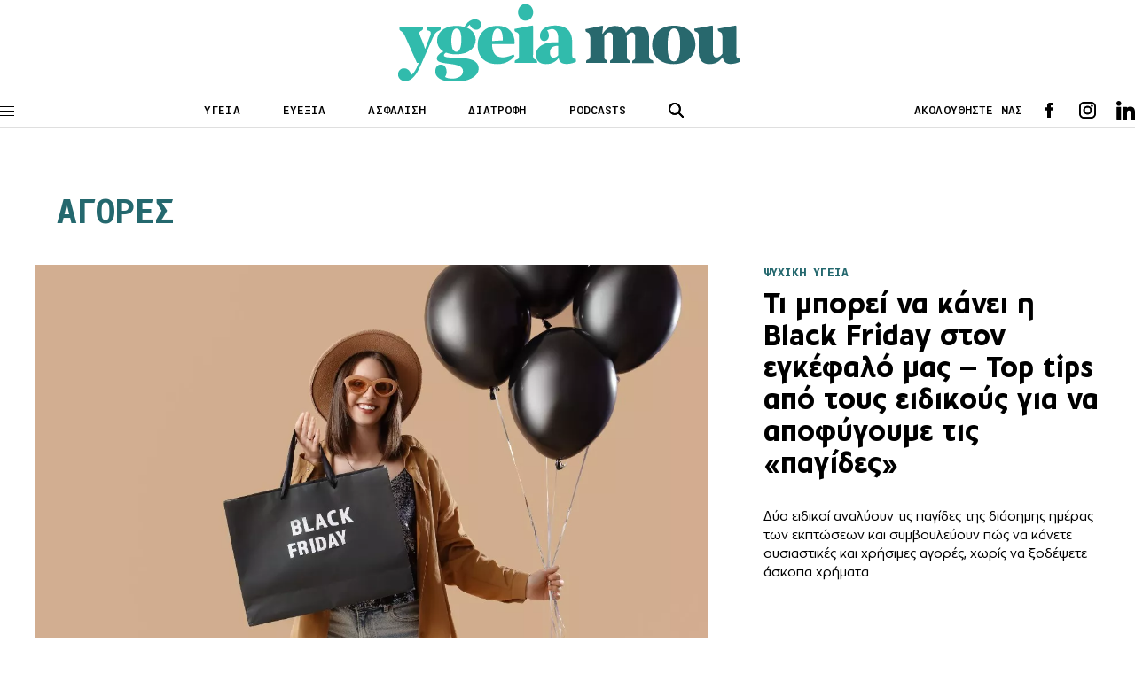

--- FILE ---
content_type: text/html; charset=UTF-8
request_url: https://www.ygeiamou.gr/tag/agores/
body_size: 16235
content:
<!DOCTYPE html>
<html lang="en">
<head>
    <meta charset="UTF-8">
    <meta http-equiv="X-UA-Compatible" content="IE=edge">
    <meta name="viewport" content="width=device-width, initial-scale=1.0">
                                <link rel="stylesheet" href="https://www.ygeiamou.gr/wp-content/themes/ygeiamou_v2/styles/utilities.css?251110-140610">
    <link rel="stylesheet" href="https://www.ygeiamou.gr/wp-content/themes/ygeiamou_v2/styles/header.css?230222-124711">
    <link rel="stylesheet" href="https://www.ygeiamou.gr/wp-content/themes/ygeiamou_v2/styles/footer.css?230222-131318">
    <link rel="stylesheet" href="https://www.ygeiamou.gr/wp-content/themes/ygeiamou_v2/styles/article.css?251216-144126">
            <link rel="stylesheet" href="https://www.ygeiamou.gr/wp-content/themes/ygeiamou_v2/styles/fonts/fonts.css?700101-00000">
        <meta property="og:image" content="https://www.ygeiamou.gr/wp-content/themes/ygeiamou_v2/assets/images/ygeia-mou-fb.jpg"/>
        <meta name="google-site-verification" content="2ui_QBxv-X4TEWgwTY4-VcqSnQwZnAzHoob_eUePvPY" />
    <meta name='robots' content='index, follow, max-image-preview:large, max-snippet:-1, max-video-preview:-1' />
	<style>img:is([sizes="auto" i], [sizes^="auto," i]) { contain-intrinsic-size: 3000px 1500px }</style>
	
	<!-- This site is optimized with the Yoast SEO plugin v25.9 - https://yoast.com/wordpress/plugins/seo/ -->
	<title>Αγορές ygeiamou.gr</title>
	<meta name="description" content="Το site για την καλή Υγεία, την σωστή Διατροφή και την Ευεξία" />
	<link rel="canonical" href="https://www.ygeiamou.gr/tag/agores/" />
	<meta property="og:locale" content="el_GR" />
	<meta property="og:type" content="article" />
	<meta property="og:title" content="Αγορές ygeiamou.gr" />
	<meta property="og:description" content="Το site για την καλή Υγεία, την σωστή Διατροφή και την Ευεξία" />
	<meta property="og:url" content="https://www.ygeiamou.gr/tag/agores/" />
	<meta property="og:site_name" content="Το site για την καλή Υγεία, την σωστή Διατροφή και την Ευεξία - ygeiamou.gr" />
	<meta name="twitter:card" content="summary_large_image" />
	<script type="application/ld+json" class="yoast-schema-graph">{"@context":"https://schema.org","@graph":[{"@type":"CollectionPage","@id":"https://www.ygeiamou.gr/tag/agores/","url":"https://www.ygeiamou.gr/tag/agores/","name":"Αγορές ygeiamou.gr","isPartOf":{"@id":"https://www.ygeiamou.gr/#website"},"primaryImageOfPage":{"@id":"https://www.ygeiamou.gr/tag/agores/#primaryimage"},"image":{"@id":"https://www.ygeiamou.gr/tag/agores/#primaryimage"},"thumbnailUrl":"https://www.ygeiamou.gr/wp-content/uploads/2025/11/2551067917_black_friday.jpg","description":"Το site για την καλή Υγεία, την σωστή Διατροφή και την Ευεξία","breadcrumb":{"@id":"https://www.ygeiamou.gr/tag/agores/#breadcrumb"},"inLanguage":"el"},{"@type":"ImageObject","inLanguage":"el","@id":"https://www.ygeiamou.gr/tag/agores/#primaryimage","url":"https://www.ygeiamou.gr/wp-content/uploads/2025/11/2551067917_black_friday.jpg","contentUrl":"https://www.ygeiamou.gr/wp-content/uploads/2025/11/2551067917_black_friday.jpg","width":1200,"height":675,"caption":"Photo: Shutterstock"},{"@type":"BreadcrumbList","@id":"https://www.ygeiamou.gr/tag/agores/#breadcrumb","itemListElement":[{"@type":"ListItem","position":1,"name":"Home","item":"https://www.ygeiamou.gr/"},{"@type":"ListItem","position":2,"name":"Αγορές"}]},{"@type":"WebSite","@id":"https://www.ygeiamou.gr/#website","url":"https://www.ygeiamou.gr/","name":"Το site για την καλή Υγεία, την σωστή Διατροφή και την Ευεξία - ygeiamou.gr","description":"Το site για την καλή Υγεία, την σωστή Διατροφή και την Ευεξία","publisher":{"@id":"https://www.ygeiamou.gr/#organization"},"potentialAction":[{"@type":"SearchAction","target":{"@type":"EntryPoint","urlTemplate":"https://www.ygeiamou.gr/?s={search_term_string}"},"query-input":{"@type":"PropertyValueSpecification","valueRequired":true,"valueName":"search_term_string"}}],"inLanguage":"el"},{"@type":"Organization","@id":"https://www.ygeiamou.gr/#organization","name":"ygeiamou.gr","url":"https://www.ygeiamou.gr/","logo":{"@type":"ImageObject","inLanguage":"el","@id":"https://www.ygeiamou.gr/#/schema/logo/image/","url":"https://www.ygeiamou.gr/wp-content/uploads/2023/02/ygeiamou-logo-2.jpg","contentUrl":"https://www.ygeiamou.gr/wp-content/uploads/2023/02/ygeiamou-logo-2.jpg","width":725,"height":171,"caption":"ygeiamou.gr"},"image":{"@id":"https://www.ygeiamou.gr/#/schema/logo/image/"}}]}</script>
	<!-- / Yoast SEO plugin. -->


<link rel='dns-prefetch' href='//www.ygeiamou.gr' />
<link rel="alternate" type="application/rss+xml" title="Ετικέτα ροής Το site για την καλή Υγεία, την σωστή Διατροφή και την Ευεξία - ygeiamou.gr &raquo; Αγορές" href="https://www.ygeiamou.gr/tag/agores/feed/" />
<script type="text/javascript">
/* <![CDATA[ */
window._wpemojiSettings = {"baseUrl":"https:\/\/s.w.org\/images\/core\/emoji\/16.0.1\/72x72\/","ext":".png","svgUrl":"https:\/\/s.w.org\/images\/core\/emoji\/16.0.1\/svg\/","svgExt":".svg","source":{"concatemoji":"https:\/\/www.ygeiamou.gr\/wp-includes\/js\/wp-emoji-release.min.js?ver=6.8.2"}};
/*! This file is auto-generated */
!function(s,n){var o,i,e;function c(e){try{var t={supportTests:e,timestamp:(new Date).valueOf()};sessionStorage.setItem(o,JSON.stringify(t))}catch(e){}}function p(e,t,n){e.clearRect(0,0,e.canvas.width,e.canvas.height),e.fillText(t,0,0);var t=new Uint32Array(e.getImageData(0,0,e.canvas.width,e.canvas.height).data),a=(e.clearRect(0,0,e.canvas.width,e.canvas.height),e.fillText(n,0,0),new Uint32Array(e.getImageData(0,0,e.canvas.width,e.canvas.height).data));return t.every(function(e,t){return e===a[t]})}function u(e,t){e.clearRect(0,0,e.canvas.width,e.canvas.height),e.fillText(t,0,0);for(var n=e.getImageData(16,16,1,1),a=0;a<n.data.length;a++)if(0!==n.data[a])return!1;return!0}function f(e,t,n,a){switch(t){case"flag":return n(e,"\ud83c\udff3\ufe0f\u200d\u26a7\ufe0f","\ud83c\udff3\ufe0f\u200b\u26a7\ufe0f")?!1:!n(e,"\ud83c\udde8\ud83c\uddf6","\ud83c\udde8\u200b\ud83c\uddf6")&&!n(e,"\ud83c\udff4\udb40\udc67\udb40\udc62\udb40\udc65\udb40\udc6e\udb40\udc67\udb40\udc7f","\ud83c\udff4\u200b\udb40\udc67\u200b\udb40\udc62\u200b\udb40\udc65\u200b\udb40\udc6e\u200b\udb40\udc67\u200b\udb40\udc7f");case"emoji":return!a(e,"\ud83e\udedf")}return!1}function g(e,t,n,a){var r="undefined"!=typeof WorkerGlobalScope&&self instanceof WorkerGlobalScope?new OffscreenCanvas(300,150):s.createElement("canvas"),o=r.getContext("2d",{willReadFrequently:!0}),i=(o.textBaseline="top",o.font="600 32px Arial",{});return e.forEach(function(e){i[e]=t(o,e,n,a)}),i}function t(e){var t=s.createElement("script");t.src=e,t.defer=!0,s.head.appendChild(t)}"undefined"!=typeof Promise&&(o="wpEmojiSettingsSupports",i=["flag","emoji"],n.supports={everything:!0,everythingExceptFlag:!0},e=new Promise(function(e){s.addEventListener("DOMContentLoaded",e,{once:!0})}),new Promise(function(t){var n=function(){try{var e=JSON.parse(sessionStorage.getItem(o));if("object"==typeof e&&"number"==typeof e.timestamp&&(new Date).valueOf()<e.timestamp+604800&&"object"==typeof e.supportTests)return e.supportTests}catch(e){}return null}();if(!n){if("undefined"!=typeof Worker&&"undefined"!=typeof OffscreenCanvas&&"undefined"!=typeof URL&&URL.createObjectURL&&"undefined"!=typeof Blob)try{var e="postMessage("+g.toString()+"("+[JSON.stringify(i),f.toString(),p.toString(),u.toString()].join(",")+"));",a=new Blob([e],{type:"text/javascript"}),r=new Worker(URL.createObjectURL(a),{name:"wpTestEmojiSupports"});return void(r.onmessage=function(e){c(n=e.data),r.terminate(),t(n)})}catch(e){}c(n=g(i,f,p,u))}t(n)}).then(function(e){for(var t in e)n.supports[t]=e[t],n.supports.everything=n.supports.everything&&n.supports[t],"flag"!==t&&(n.supports.everythingExceptFlag=n.supports.everythingExceptFlag&&n.supports[t]);n.supports.everythingExceptFlag=n.supports.everythingExceptFlag&&!n.supports.flag,n.DOMReady=!1,n.readyCallback=function(){n.DOMReady=!0}}).then(function(){return e}).then(function(){var e;n.supports.everything||(n.readyCallback(),(e=n.source||{}).concatemoji?t(e.concatemoji):e.wpemoji&&e.twemoji&&(t(e.twemoji),t(e.wpemoji)))}))}((window,document),window._wpemojiSettings);
/* ]]> */
</script>
<style id='wp-emoji-styles-inline-css' type='text/css'>

	img.wp-smiley, img.emoji {
		display: inline !important;
		border: none !important;
		box-shadow: none !important;
		height: 1em !important;
		width: 1em !important;
		margin: 0 0.07em !important;
		vertical-align: -0.1em !important;
		background: none !important;
		padding: 0 !important;
	}
</style>
<link rel='stylesheet' id='wp-block-library-css' href='https://www.ygeiamou.gr/wp-includes/css/dist/block-library/style.min.css?ver=6.8.2' type='text/css' media='all' />
<style id='classic-theme-styles-inline-css' type='text/css'>
/*! This file is auto-generated */
.wp-block-button__link{color:#fff;background-color:#32373c;border-radius:9999px;box-shadow:none;text-decoration:none;padding:calc(.667em + 2px) calc(1.333em + 2px);font-size:1.125em}.wp-block-file__button{background:#32373c;color:#fff;text-decoration:none}
</style>
<style id='global-styles-inline-css' type='text/css'>
:root{--wp--preset--aspect-ratio--square: 1;--wp--preset--aspect-ratio--4-3: 4/3;--wp--preset--aspect-ratio--3-4: 3/4;--wp--preset--aspect-ratio--3-2: 3/2;--wp--preset--aspect-ratio--2-3: 2/3;--wp--preset--aspect-ratio--16-9: 16/9;--wp--preset--aspect-ratio--9-16: 9/16;--wp--preset--color--black: #000000;--wp--preset--color--cyan-bluish-gray: #abb8c3;--wp--preset--color--white: #ffffff;--wp--preset--color--pale-pink: #f78da7;--wp--preset--color--vivid-red: #cf2e2e;--wp--preset--color--luminous-vivid-orange: #ff6900;--wp--preset--color--luminous-vivid-amber: #fcb900;--wp--preset--color--light-green-cyan: #7bdcb5;--wp--preset--color--vivid-green-cyan: #00d084;--wp--preset--color--pale-cyan-blue: #8ed1fc;--wp--preset--color--vivid-cyan-blue: #0693e3;--wp--preset--color--vivid-purple: #9b51e0;--wp--preset--gradient--vivid-cyan-blue-to-vivid-purple: linear-gradient(135deg,rgba(6,147,227,1) 0%,rgb(155,81,224) 100%);--wp--preset--gradient--light-green-cyan-to-vivid-green-cyan: linear-gradient(135deg,rgb(122,220,180) 0%,rgb(0,208,130) 100%);--wp--preset--gradient--luminous-vivid-amber-to-luminous-vivid-orange: linear-gradient(135deg,rgba(252,185,0,1) 0%,rgba(255,105,0,1) 100%);--wp--preset--gradient--luminous-vivid-orange-to-vivid-red: linear-gradient(135deg,rgba(255,105,0,1) 0%,rgb(207,46,46) 100%);--wp--preset--gradient--very-light-gray-to-cyan-bluish-gray: linear-gradient(135deg,rgb(238,238,238) 0%,rgb(169,184,195) 100%);--wp--preset--gradient--cool-to-warm-spectrum: linear-gradient(135deg,rgb(74,234,220) 0%,rgb(151,120,209) 20%,rgb(207,42,186) 40%,rgb(238,44,130) 60%,rgb(251,105,98) 80%,rgb(254,248,76) 100%);--wp--preset--gradient--blush-light-purple: linear-gradient(135deg,rgb(255,206,236) 0%,rgb(152,150,240) 100%);--wp--preset--gradient--blush-bordeaux: linear-gradient(135deg,rgb(254,205,165) 0%,rgb(254,45,45) 50%,rgb(107,0,62) 100%);--wp--preset--gradient--luminous-dusk: linear-gradient(135deg,rgb(255,203,112) 0%,rgb(199,81,192) 50%,rgb(65,88,208) 100%);--wp--preset--gradient--pale-ocean: linear-gradient(135deg,rgb(255,245,203) 0%,rgb(182,227,212) 50%,rgb(51,167,181) 100%);--wp--preset--gradient--electric-grass: linear-gradient(135deg,rgb(202,248,128) 0%,rgb(113,206,126) 100%);--wp--preset--gradient--midnight: linear-gradient(135deg,rgb(2,3,129) 0%,rgb(40,116,252) 100%);--wp--preset--font-size--small: 13px;--wp--preset--font-size--medium: 20px;--wp--preset--font-size--large: 36px;--wp--preset--font-size--x-large: 42px;--wp--preset--spacing--20: 0.44rem;--wp--preset--spacing--30: 0.67rem;--wp--preset--spacing--40: 1rem;--wp--preset--spacing--50: 1.5rem;--wp--preset--spacing--60: 2.25rem;--wp--preset--spacing--70: 3.38rem;--wp--preset--spacing--80: 5.06rem;--wp--preset--shadow--natural: 6px 6px 9px rgba(0, 0, 0, 0.2);--wp--preset--shadow--deep: 12px 12px 50px rgba(0, 0, 0, 0.4);--wp--preset--shadow--sharp: 6px 6px 0px rgba(0, 0, 0, 0.2);--wp--preset--shadow--outlined: 6px 6px 0px -3px rgba(255, 255, 255, 1), 6px 6px rgba(0, 0, 0, 1);--wp--preset--shadow--crisp: 6px 6px 0px rgba(0, 0, 0, 1);}:where(.is-layout-flex){gap: 0.5em;}:where(.is-layout-grid){gap: 0.5em;}body .is-layout-flex{display: flex;}.is-layout-flex{flex-wrap: wrap;align-items: center;}.is-layout-flex > :is(*, div){margin: 0;}body .is-layout-grid{display: grid;}.is-layout-grid > :is(*, div){margin: 0;}:where(.wp-block-columns.is-layout-flex){gap: 2em;}:where(.wp-block-columns.is-layout-grid){gap: 2em;}:where(.wp-block-post-template.is-layout-flex){gap: 1.25em;}:where(.wp-block-post-template.is-layout-grid){gap: 1.25em;}.has-black-color{color: var(--wp--preset--color--black) !important;}.has-cyan-bluish-gray-color{color: var(--wp--preset--color--cyan-bluish-gray) !important;}.has-white-color{color: var(--wp--preset--color--white) !important;}.has-pale-pink-color{color: var(--wp--preset--color--pale-pink) !important;}.has-vivid-red-color{color: var(--wp--preset--color--vivid-red) !important;}.has-luminous-vivid-orange-color{color: var(--wp--preset--color--luminous-vivid-orange) !important;}.has-luminous-vivid-amber-color{color: var(--wp--preset--color--luminous-vivid-amber) !important;}.has-light-green-cyan-color{color: var(--wp--preset--color--light-green-cyan) !important;}.has-vivid-green-cyan-color{color: var(--wp--preset--color--vivid-green-cyan) !important;}.has-pale-cyan-blue-color{color: var(--wp--preset--color--pale-cyan-blue) !important;}.has-vivid-cyan-blue-color{color: var(--wp--preset--color--vivid-cyan-blue) !important;}.has-vivid-purple-color{color: var(--wp--preset--color--vivid-purple) !important;}.has-black-background-color{background-color: var(--wp--preset--color--black) !important;}.has-cyan-bluish-gray-background-color{background-color: var(--wp--preset--color--cyan-bluish-gray) !important;}.has-white-background-color{background-color: var(--wp--preset--color--white) !important;}.has-pale-pink-background-color{background-color: var(--wp--preset--color--pale-pink) !important;}.has-vivid-red-background-color{background-color: var(--wp--preset--color--vivid-red) !important;}.has-luminous-vivid-orange-background-color{background-color: var(--wp--preset--color--luminous-vivid-orange) !important;}.has-luminous-vivid-amber-background-color{background-color: var(--wp--preset--color--luminous-vivid-amber) !important;}.has-light-green-cyan-background-color{background-color: var(--wp--preset--color--light-green-cyan) !important;}.has-vivid-green-cyan-background-color{background-color: var(--wp--preset--color--vivid-green-cyan) !important;}.has-pale-cyan-blue-background-color{background-color: var(--wp--preset--color--pale-cyan-blue) !important;}.has-vivid-cyan-blue-background-color{background-color: var(--wp--preset--color--vivid-cyan-blue) !important;}.has-vivid-purple-background-color{background-color: var(--wp--preset--color--vivid-purple) !important;}.has-black-border-color{border-color: var(--wp--preset--color--black) !important;}.has-cyan-bluish-gray-border-color{border-color: var(--wp--preset--color--cyan-bluish-gray) !important;}.has-white-border-color{border-color: var(--wp--preset--color--white) !important;}.has-pale-pink-border-color{border-color: var(--wp--preset--color--pale-pink) !important;}.has-vivid-red-border-color{border-color: var(--wp--preset--color--vivid-red) !important;}.has-luminous-vivid-orange-border-color{border-color: var(--wp--preset--color--luminous-vivid-orange) !important;}.has-luminous-vivid-amber-border-color{border-color: var(--wp--preset--color--luminous-vivid-amber) !important;}.has-light-green-cyan-border-color{border-color: var(--wp--preset--color--light-green-cyan) !important;}.has-vivid-green-cyan-border-color{border-color: var(--wp--preset--color--vivid-green-cyan) !important;}.has-pale-cyan-blue-border-color{border-color: var(--wp--preset--color--pale-cyan-blue) !important;}.has-vivid-cyan-blue-border-color{border-color: var(--wp--preset--color--vivid-cyan-blue) !important;}.has-vivid-purple-border-color{border-color: var(--wp--preset--color--vivid-purple) !important;}.has-vivid-cyan-blue-to-vivid-purple-gradient-background{background: var(--wp--preset--gradient--vivid-cyan-blue-to-vivid-purple) !important;}.has-light-green-cyan-to-vivid-green-cyan-gradient-background{background: var(--wp--preset--gradient--light-green-cyan-to-vivid-green-cyan) !important;}.has-luminous-vivid-amber-to-luminous-vivid-orange-gradient-background{background: var(--wp--preset--gradient--luminous-vivid-amber-to-luminous-vivid-orange) !important;}.has-luminous-vivid-orange-to-vivid-red-gradient-background{background: var(--wp--preset--gradient--luminous-vivid-orange-to-vivid-red) !important;}.has-very-light-gray-to-cyan-bluish-gray-gradient-background{background: var(--wp--preset--gradient--very-light-gray-to-cyan-bluish-gray) !important;}.has-cool-to-warm-spectrum-gradient-background{background: var(--wp--preset--gradient--cool-to-warm-spectrum) !important;}.has-blush-light-purple-gradient-background{background: var(--wp--preset--gradient--blush-light-purple) !important;}.has-blush-bordeaux-gradient-background{background: var(--wp--preset--gradient--blush-bordeaux) !important;}.has-luminous-dusk-gradient-background{background: var(--wp--preset--gradient--luminous-dusk) !important;}.has-pale-ocean-gradient-background{background: var(--wp--preset--gradient--pale-ocean) !important;}.has-electric-grass-gradient-background{background: var(--wp--preset--gradient--electric-grass) !important;}.has-midnight-gradient-background{background: var(--wp--preset--gradient--midnight) !important;}.has-small-font-size{font-size: var(--wp--preset--font-size--small) !important;}.has-medium-font-size{font-size: var(--wp--preset--font-size--medium) !important;}.has-large-font-size{font-size: var(--wp--preset--font-size--large) !important;}.has-x-large-font-size{font-size: var(--wp--preset--font-size--x-large) !important;}
:where(.wp-block-post-template.is-layout-flex){gap: 1.25em;}:where(.wp-block-post-template.is-layout-grid){gap: 1.25em;}
:where(.wp-block-columns.is-layout-flex){gap: 2em;}:where(.wp-block-columns.is-layout-grid){gap: 2em;}
:root :where(.wp-block-pullquote){font-size: 1.5em;line-height: 1.6;}
</style>
<link rel="https://api.w.org/" href="https://www.ygeiamou.gr/wp-json/" /><link rel="alternate" title="JSON" type="application/json" href="https://www.ygeiamou.gr/wp-json/wp/v2/tags/4176" /><link rel="EditURI" type="application/rsd+xml" title="RSD" href="https://www.ygeiamou.gr/xmlrpc.php?rsd" />
    <script async id="ebx" src="//applets.ebxcdn.com/ebx.js"></script>
</head>

<script>
//Targeting
var page = "archive";
var type = "no-post";
var article = "no-id";
var category = "WELLNESS, Ψυχική Υγεία";
var rootcategory = "ΨΥΧΙΚΗ ΥΓΕΙΑ";
var tag = "notag";
//var Rootcategory = "demo";
</script>
<style type="text/css">
.main-header .header-index-link {
    text-transform: uppercase;
}
</style>
<body>
<style type="text/css">
@media screen and (max-width: 1100px) {
.skin {
    display: none;
}
}
</style>
<!------------------alert  ------------->
<!------------------/alert  ------------->
    <header class="main-header">
        <div id="lg-logo" class="main-log top-logo">
            <a href="/">
                <img src="https://www.ygeiamou.gr/wp-content/themes/ygeiamou_v2/assets/icons/ygeiamou-logo.svg" alt="logo"><!-- icons/YGEIAMOU_XMAS24.png / ygeiamou-logo.svg  -->
            </a>
        </div>
        <div class="wrapper">
            <div class="main-header-wrapper flex">
                <div class="menu-btn">
                    <span class="line"></span>
                    <span class="line"></span>
                    <span class="line"></span>
                </div>
                <div id="main-logo" class="main-logo">
                    <a href="/">
                        <img src="https://www.ygeiamou.gr/wp-content/themes/ygeiamou_v2/assets/icons/ygeiamou-logo.svg" alt="logo"><!--  images/YGEIAMOU_XMAS24.png / ygeiamou-logo.svg -->
                    </a>
                </div>
                <div class="header-index">
                    <ul class="flex">
                        <li class="header-index-link"><a href="/category/idisis/">ΥΓΕΙΑ</a></li>
                        <li class="header-index-link"><a href="/category/fitness-wellbeing/">ΕΥΕΞΙΑ</a></li>
                        <li class="header-index-link"><a href="/category/asfalisi-igias/">ΑΣΦΑΛΙΣΗ</a></li>
                        <li class="header-index-link"><a href="/category/diatrofi/">ΔΙΑΤΡΟΦΗ</a></li>
                        <li class="header-index-link"><a href="/category/podcasts/">PODCASTS</a></li>
                    </ul>
                </div>
                <div class="header-search">
                    <div class="search-btn">
                        <img src="https://www.ygeiamou.gr/wp-content/themes/ygeiamou_v2/assets/icons/search.svg" alt="search icon">
                    </div>
                    <div class="search-box">
                        <form role="search" action="/">
                            <div class="search-box-wrapper">
                                <div class="search-icon close">
                                    <img src="https://www.ygeiamou.gr/wp-content/themes/ygeiamou_v2/assets/icons/close.svg" alt="search icon">
                                </div>
                                <input name="s" type="text" placeholder="ΑΝΑΖΗΤΗΣΗ" class="search-text">
                                <input type="submit" class="search-submit" value="ΑΝΑΖΗΤΗΣΗ">
                            </div>
                        </form>
                    </div>
                </div>
                <div class="header-social flex">
                    <span>ΑΚΟΛΟΥΘΗΣΤΕ ΜΑΣ</span>
                    <div class="social">
                        <ul class="social-list flex">
                            <li class="fb">
                                <a target="_blank" href="https://www.facebook.com/ygeiamou/"></a>
                            </li>
                            <li class="ig">
                                <a target="_blank" href="https://www.instagram.com/ygeiamou.gr/"></a>
                            </li>
                            <li class="in">
                                <a target="_blank" href="https://www.linkedin.com/company/ygeiamou-gr/"></a>
                            </li>
                            <!--
                            <li class="wup">
                                <a target="_blank" href=""></a>
                            </li>-->
                        </ul>
                    </div>
                </div>
            </div>

        </div>  
        
        <div id="menu-panel" class="menu">
            <div class="menu-wrapper">
                <nav>
                    <ul class="main-column">

                        <li class="main-nav-item">
                            <div class="main-nav-item-wrapper flex">
                                <a class="main-nav-item-name" href="/category/idisis/">ΥΓΕΙΑ</a>
                                <div class="icon">
                                    <img src="https://www.ygeiamou.gr/wp-content/themes/ygeiamou_v2/assets/icons/caret.svg" alt="">
                                </div>
                            </div>

                            <ul class="sublist">
                                <li class="sublist-item">
                                    <a href="/category/epistimonikes-exelixis/">ΕπιστημονικεΣ ΕξελιξειΣ</a>
                                </li>
                                <li class="sublist-item">
                                    <a  href="/category/i-apopsi-tou-idikou/">Η αποψη του ειδικου</a>
                                </li>
                                <li class="sublist-item">
                                    <a href="/category/idisis/politiki-igias/">ΠΟΛΙΤΙΚΗ ΥΓΕΙΑΣ</a>
                                </li>
                                <li class="sublist-item">
                                    <a class="main-nav-item-name" href="/category/idisis/">ΥΓΕΙΑ</a>
                                </li>
                                <li class="sublist-item">
                                    <a href="/category/idisis/ekdilosis/">ΕκδηλωσειΣ</a>
                                </li>
                            </ul>
                        </li>

                        <li class="main-nav-item">
                            <div class="main-nav-item-wrapper flex">
                                <a class="main-nav-item-name" href="/category/fitness-wellbeing/">ΕΥΕΞΙΑ</a>
                                <div class="icon">
                                    <img src="https://www.ygeiamou.gr/wp-content/themes/ygeiamou_v2/assets/icons/caret.svg" alt="">
                                </div>
                            </div>

                            <ul class="sublist">
                                <li class="sublist-item">
                                    <a href="/category/diatrofi/">διατροφη</a>
                                </li>
                                <li class="sublist-item">
                                    <a href="/category/fitness-wellbeing/fitness/">Fitness</a>
                                </li>
                                <li class="sublist-item">
                                    <a href="/category/fitness-wellbeing/psichiki-igia/">Ψυχική Υγεία</a>
                                </li>
                                <li class="sublist-item">
                                    <a href="/category/sex/">SEX</a>
                                </li>
                                <li class="sublist-item">
                                    <a href="/category/pedi/">Παιδι & Γονεις</a>
                                </li>
                            </ul>
                        </li>
                        <!--
                        <li class="main-nav-item">
                            <div class="main-nav-item-wrapper flex">
                                <a class="main-nav-item-name" href="/category/fitness-wellbeing/psichiki-igia/">ΕΥΕΞΙΑ</a>
                                <div class="icon">
                                    <img src="https://www.ygeiamou.gr/wp-content/themes/ygeiamou_v2/assets/icons/caret.svg" alt="">
                                </div>
                            </div>

                            <ul class="sublist">
                                <li class="sublist-item">
                                    <a href="/category/diatrofi/">διατροφη</a>
                                </li>
                                <li class="sublist-item">
                                    <a href="/category/fitness-wellbeing/fitness/">Fitness</a>
                                </li>
                                <li class="sublist-item">
                                    <a href="/category/fitness-wellbeing/psichiki-igia/">Ψυχική Υγεία</a>
                                </li>
                                <li class="sublist-item">
                                    <a href="/category/sex/">SEX</a>
                                </li>
                                <li class="sublist-item">
                                    <a href="/category/pedi/">Παιδί & Γονείς</a>
                                </li>
                            </ul>
                        </li>
                        -->
                        <li class="main-nav-item">
                            <div class="main-nav-item-wrapper flex">
                                <a class="main-nav-item-name" href="/category/asfalisi-igias/">Ασφαλιση</a>
                            </div>
                        </li>

                        <li class="main-nav-item">
                            <div class="main-nav-item-wrapper flex">
                                <a class="main-nav-item-name" href="javascript:void(0)">ΠΕΡΙΣΣΟΤΕΡΑ</a>
                                <div class="icon">
                                    <img src="https://www.ygeiamou.gr/wp-content/themes/ygeiamou_v2/assets/icons/caret.svg" alt="">
                                </div>
                            </div>

                            <ul class="sublist">
                                <li class="sublist-item">
                                    <a href="/category/podcasts/">PODCASTS</a>
                                </li>
                                <li class="sublist-item">
                                    <a href="/category/video/">Video</a>
                                </li>
                                <li class="sublist-item">
                                    <a href="/category/idisis/ekdilosis/">ΕΚΔΗΛΩΣΕΙΣ</a>
                                </li>
                                <li class="sublist-item">
                                    <a href="/category/idisis/epichirimatika-nea/">ΕΠΙΧΕΙΡΗΜΑΤΙΚΑ ΝΕΑ</a>
                                </li>
                                <li class="sublist-item">
                                    <a href="/category/afieroma/">ΑΦΙΕΡΩΜΑ</a>
                                </li>
                                <!--
                                <li class="sublist-item">
                                    <a href="/category/idisis/ekdilosis/">ΕΚΔΗΛΩΣΕΙΣ</a>
                                </li>
                                <li class="sublist-item">
                                    <a href="/category/idisis/ekdilosis/">ΕΚΔΗΛΩΣΕΙΣ</a>
                                </li>-->
                            </ul>
                        </li>

                        <li class="main-nav-item selected">
                            <div class="main-nav-item-wrapper flex">
                                <a href="#" class="main-nav-item-name">ΣΥΝΕΔΡΙΑ</a>
                                <div class="icon">
                                    <img src="https://www.ygeiamou.gr/wp-content/themes/ygeiamou_v2/assets/icons/caret.svg" alt="">
                                </div>
                            </div>

                            <ul class="sublist">
                                <li class="sublist-item">
                                    <a href="https://longform.ygeiamou.gr/4i-imerida-gia-ton-emvoliasmo/">ΗΜΕΡΙΔΑ ΓΙΑ ΤΟΝ ΕΜΒΟΛΙΑΣΜΟ 2025</a>
                                </li>
                                <li class="sublist-item">
                                    <a href="/ikosistima-igias-stratigikes-ke-proklisis-se-enan-kosmo-pou-allazi/">ΟΙΚΟΣΥΣΤΗΜΑ ΥΓΕΙΑΣ: ΣΤΡΑΤΗΓΙΚΕΣ ΚΑΙ ΠΡΟΚΛΗΣΕΙΣ ΣΕ ΕΝΑΝ ΚΟΣΜΟ ΠΟΥ ΑΛΛΑΖΕΙ</a>
                                </li>
                                <li class="sublist-item">
                                    <a href="/sinedrio-2024-v/">ΕΜΒΟΛΙΑΣΜΟΣ: ΣΤΡΑΤΗΓΙΚΟΣ ΠΥΛΩΝΑΣ ΓΙΑ ΤΗ ΔΗΜΟΣΙΑ ΥΓΕΙΑ</a>
                                </li>
                                <li class="sublist-item">
                                    <a href="/sinedrio-2024/">ΤΟ ΣΥΣΤΗΜΑ ΥΓΕΙΑΣ ΚΑΙ ΟΙ ΠΡΟΚΛΗΣΕΙΣ ΤΟΥ ΜΕΛΛΟΝΤΟΣ</a>
                                </li>
                                <li class="sublist-item">
                                    <a href="/emvoliasmos-ke-dimosia-igia/">Εμβολιασμός και Δημόσια Υγεία: Προκλήσεις και Προοπτικές</a>
                                </li>
                                <li class="sublist-item">
                                    <a href="/synedrio-2023/?p0">Συνεδριο 2023: Συγχρονο Συστημα Υγειας με επικεντρο τον Ανθρωπο</a>
                                </li>
                                <li class="sublist-item">
                                    <a href="/imerida-emvoliasmou/">H αξια του εμβολιασμου στη μετα Covid-19 εποχη</a>
                                </li>
                                <li class="sublist-item">
                                    <a href="/synedrio-2022/">Συνεδριο 2022: To Συστημα υγειαΣ στη νεα εποχη</a>                                
                                </li>
                                <li class="sublist-item">
                                    <a href="/synedrio-2021/">Το Συστημα ΥγειαΣ στην COVID-19 και στη μετα-COVID-19 εποχη</a>
                                </li>
                                <li class="sublist-item">
                                    <a href="/synedrio2020/">Συζηταμε για το Συστημα ΥγειαΣ τηΣ ΕπομενηΣ δεκαετιαΣ</a>
                                </li>
                            </ul>
                        </li>

                        <li class="main-nav-item">
                            <div class="main-nav-item-wrapper flex">
                                <a class="main-nav-item-name" href="/category/afieroma/">ΧΡΗΣΤΙΚΑ</a>
                                <div class="icon">
                                    <img src="https://www.ygeiamou.gr/wp-content/themes/ygeiamou_v2/assets/icons/caret.svg" alt="">
                                </div>
                            </div>

                            <ul class="sublist">
                                <li class="sublist-item">
                                    <a href="/thermidometritis/">ΘΕΡΜΙΔΟΜΕΤΡΗΤΗΣ</a>
                                </li>
                                <li class="sublist-item">
                                    <a href="/bmi/">ΔΕΙΚΤΗΣ ΜΑΖΑΣ ΣΩΜΑΤΟΣ</a>
                                </li>
                                <li class="sublist-item">
                                    <a href="/whr/">ΑΝΑΛΟΓΙΑ ΜΕΣΗΣ ΙΣΧΙΩΝ</a>
                                </li>
                                <li class="sublist-item">
                                    <a target="_blank" href="/EKAB-protes-voithies.pdf">ΟΔΗΓΟΣ ΠΡΩΤΩΝ ΒΟΗΘΕΙΩΝ</a>
                                </li>
                            </ul>
                        </li>

                        <li class="main-nav-item">
                            <div class="main-nav-item-wrapper flex">
                                <a href="#" class="main-nav-item-name">ΕΦΗΜΕΡΙΕΣ</a>
                                <div class="icon">
                                    <img src="https://www.ygeiamou.gr/wp-content/themes/ygeiamou_v2/assets/icons/caret.svg" alt="">
                                </div>
                            </div>

                            <ul class="sublist">
                                <li class="sublist-item">
                                    <a target="_blank" href="https://fsa-efimeries.gr/">ΦΑΡΜΑΚΕΙΑ ΑΤΤΙΚΗΣ</a>
                                </li>
                                <li class="sublist-item">
                                    <a target="_blank" href="https://www.fsth.gr/root.viewpharmaciesonduty.el.aspx">ΦΑΡΜΑΚΕΙΑ ΘΕΣΣΑΛΟΝΙΚΗΣ</a>
                                </li>
                                <li class="sublist-item">
                                    <a target="_blank" href="https://www.moh.gov.gr/articles/citizen/efhmeries-nosokomeiwn/68-efhmeries-nosokomeiwn-attikhs">ΝΟΣΟΚΟΜΕΙΑ ΑΤΤΙΚΗΣ</a>
                                </li>
                                <li class="sublist-item">
                                    <a target="_blank" href="http://www.isathens.gr/farmakeia-nosokomeia/efimerevontes-giatroi.html">ΙΔΙΩΤΕΣ ΓΙΑΤΡΟΙ ΑΘΗΝΑΣ</a>
                                </li>
                                <li class="sublist-item">
                                    <a target="_blank" href="https://isth.gr/efimeries/">ΙΔΙΩΤΕΣ ΓΙΑΤΡΟΙ ΘΕΣΣΑΛΟΝΙΚΗΣ</a>
                                </li>
                            </ul>
                        </li>

                    </ul>
                </nav>

                <div class="mob-show">
                    <div class="links">
                        <ul>
                            <li><a href="/taftotita/">ΣΧΕΤΙΚΑ ΜΕ ΕΜΑΣ</a></li>
                            <!--<li><a href="">ΤΑΥΤΌΤΗΤΑ</a></li>
                            <li><a href="">ΕΠΙΚΟΙΝΩΝΊΑ</a></li>-->
                        </ul>
                    </div>   
                    <div class="social flex">
                        <span>ΑΚΟΛΟΥΘΗΣΤΕ ΜΑΣ</span>
                        <ul class="flex">
                            <li class="social-link fb"><a target="_blank" href="https://www.facebook.com/ygeiamou/"></a></li>
                            <li class="social-link ig"><a target="_blank" href="https://www.instagram.com/ygeiamou.gr/"></a></li>
                        </ul>
                    </div> 
                </div>
            </div>    
        </div>
    </header>
<aside class="top-bn">
    <div id="div-gpt-headbanner"></div>
</aside>
<main>
<style type="text/css">
.more-btn {
    cursor: pointer;
    width: 144px;
    position: relative;
    right: 0;
    top: 0;
    height: 100%;
    background-color: #000;
    color: #fff;
    transition: background-color 0.3s;
    font-size: 13px;
    line-height: 26px;
    padding: 8px 25px;
    text-align: center;
    margin: 50px auto 25px;
}
.more-btn:hover {
    background-color: #24686E;
}
</style>

    <section>
    <div class="skin">
        <div class="content-skin">
            <div id='div-gpt-skin' style=''></div>
        </div>
    </div>
            <div class="archive wrapper sm">
            <div class="section-header middle-header">
                <h3>
                    <a href="">ΑΓΟΡΕΣ</a>
                </h3>
            </div>

            <div class="grid-card line">
                <a href="https://www.ygeiamou.gr/fitness-wellbeing/psichiki-igia/522730/ti-bori-na-kani-i-black-friday-ston-egkefalo-mas-top-tips-apo-tous-idikous-gia-na-apofigoume-tis-pagides/">
                    <div class="card img">
                        <div class="card-image" style="--aspect-ratio:1.74">
                            <picture class="" style="">
						<source
							type='image/webp'
							srcset='https://www.ygeiamou.gr/wp-content/uploads/webp/2025/11/2551067917_black_friday.webp 1200w,https://www.ygeiamou.gr/wp-content/uploads/webp/2025/11/2551067917_black_friday-350x197.webp 350w,https://www.ygeiamou.gr/wp-content/uploads/webp/2025/11/2551067917_black_friday-75x42.webp 75w,https://www.ygeiamou.gr/wp-content/uploads/webp/2025/11/2551067917_black_friday-768x432.webp 768w'
							sizes='(min-width: 1000px) 900px, 100vw'>
						<img 
		class='img-center no-lazy'
		style='object-position: center;'
		src='https://www.ygeiamou.gr/wp-content/uploads/2025/11/2551067917_black_friday-768x432.jpg'
		srcset='https://www.ygeiamou.gr/wp-content/uploads/2025/11/2551067917_black_friday.jpg 1200w, https://www.ygeiamou.gr/wp-content/uploads/2025/11/2551067917_black_friday-350x197.jpg 350w, https://www.ygeiamou.gr/wp-content/uploads/2025/11/2551067917_black_friday-75x42.jpg 75w, https://www.ygeiamou.gr/wp-content/uploads/2025/11/2551067917_black_friday-768x432.jpg 768w'
		sizes='(min-width: 1000px) 900px, 100vw'
		" width="1200" height="675">
						</source>
				   </picture>                        </div>
                        <div class="card-info cat">
                            <h3 class="title">Τι μπορεί να κάνει η Black Friday στον εγκέφαλό μας &#8211; Top tips από τους ειδικούς για να αποφύγουμε τις «παγίδες»</h3>
                            <h4 class="category">
                            	ΨΥΧΙΚΗ ΥΓΕΙΑ                            </h4>
                            <div class="lead">
                                <p><p>&Delta;ύ&omicron; &epsilon;&iota;&delta;&iota;&kappa;&omicron;ί &alpha;&nu;&alpha;&lambda;ύ&omicron;&upsilon;&nu; &tau;&iota;&sigmaf; &pi;&alpha;&gamma;ί&delta;&epsilon;&sigmaf; &tau;&eta;&sigmaf; &delta;&iota;ά&sigma;&eta;&mu;&eta;&sigmaf; &eta;&mu;έ&rho;&alpha;&sigmaf; &tau;&omega;&nu; &epsilon;&kappa;&pi;&tau;ώ&sigma;&epsilon;&omega;&nu; &kappa;&alpha;&iota; &sigma;&upsilon;&mu;&beta;&omicron;&upsilon;&lambda;&epsilon;ύ&omicron;&upsilon;&nu; &pi;ώ&sigmaf; &nu;&alpha; &kappa;ά&nu;&epsilon;&tau;&epsilon; &omicron;&upsilon;&sigma;&iota;&alpha;&sigma;&tau;&iota;&kappa;έ&sigmaf; &kappa;&alpha;&iota; &chi;&rho;ή&sigma;&iota;&mu;&epsilon;&sigmaf; &alpha;&gamma;&omicron;&rho;έ&sigmaf;, &chi;&omega;&rho;ί&sigmaf; &nu;&alpha; &xi;&omicron;&delta;έ&psi;&epsilon;&tau;&epsilon; ά&sigma;&kappa;&omicron;&pi;&alpha; &chi;&rho;ή&mu;&alpha;&tau;&alpha;</p></p>
                            </div>
                        </div>    
                    </div>
                </a>
            </div>

            <div class="article-grid three">
                                <div class="grid-card" data-key="exists">
                    <a href="https://www.ygeiamou.gr/fitness-wellbeing/psichiki-igia/465019/6-tropi-me-tous-opious-i-influencers-epireazoun-tis-skepsis-ta-sinesthimata-ke-tis-agores-mas/">
                        <div class="card img right">
                            <div class="card-image" style="--aspect-ratio:1.6">
                                <picture class="" style="">
						<source
							type='image/webp'
							srcset='https://www.ygeiamou.gr/wp-content/uploads/webp/2025/03/2489920329_influencer_social_media.webp 1200w,https://www.ygeiamou.gr/wp-content/uploads/webp/2025/03/2489920329_influencer_social_media-350x197.webp 350w,https://www.ygeiamou.gr/wp-content/uploads/webp/2025/03/2489920329_influencer_social_media-75x42.webp 75w,https://www.ygeiamou.gr/wp-content/uploads/webp/2025/03/2489920329_influencer_social_media-768x432.webp 768w'
							sizes='(min-width: 1000px) 900px, 100vw'>
						<img 
		class='img-center no-lazy'
		style='object-position: center;'
		src='https://www.ygeiamou.gr/wp-content/uploads/2025/03/2489920329_influencer_social_media-768x432.jpg'
		srcset='https://www.ygeiamou.gr/wp-content/uploads/2025/03/2489920329_influencer_social_media.jpg 1200w, https://www.ygeiamou.gr/wp-content/uploads/2025/03/2489920329_influencer_social_media-350x197.jpg 350w, https://www.ygeiamou.gr/wp-content/uploads/2025/03/2489920329_influencer_social_media-75x42.jpg 75w, https://www.ygeiamou.gr/wp-content/uploads/2025/03/2489920329_influencer_social_media-768x432.jpg 768w'
		sizes='(min-width: 1000px) 900px, 100vw'
		" width="1200" height="675">
						</source>
				   </picture>                            </div>
                            <div class="card-info cat">
                                <h3 class="title">6 τρόποι με τους οποίους οι influencers επηρεάζουν τις σκέψεις, τα συναισθήματα και τις αγορές μας</h3>
                                <h4 class="category">
                                    ΨΥΧΙΚΗ ΥΓΕΙΑ                                </h4>
                            </div>    
                        </div>
                    </a>
                </div>
                                                <div class="grid-card">
                    <a href="https://www.ygeiamou.gr/asfalisi-igias/462697/i-idiotiki-asfalisi-kalipti-ke-tis-online-agores-enimerothite/">
                        <div class="card img right">
                            <div class="card-image" style="--aspect-ratio:1.6">
                                <picture class="" style="">
						<source
							type='image/webp'
							srcset='https://www.ygeiamou.gr/wp-content/uploads/webp/2025/03/couple_shopping_online_insurance_shutterstock_2327323585.webp 1000w,https://www.ygeiamou.gr/wp-content/uploads/webp/2025/03/couple_shopping_online_insurance_shutterstock_2327323585-350x197.webp 350w,https://www.ygeiamou.gr/wp-content/uploads/webp/2025/03/couple_shopping_online_insurance_shutterstock_2327323585-75x42.webp 75w,https://www.ygeiamou.gr/wp-content/uploads/webp/2025/03/couple_shopping_online_insurance_shutterstock_2327323585-768x432.webp 768w'
							sizes='(min-width: 1000px) 900px, 100vw'>
						<img 
		class='img-center no-lazy'
		style='object-position: center;'
		src='https://www.ygeiamou.gr/wp-content/uploads/2025/03/couple_shopping_online_insurance_shutterstock_2327323585-768x432.jpg'
		srcset='https://www.ygeiamou.gr/wp-content/uploads/2025/03/couple_shopping_online_insurance_shutterstock_2327323585.jpg 1000w, https://www.ygeiamou.gr/wp-content/uploads/2025/03/couple_shopping_online_insurance_shutterstock_2327323585-350x197.jpg 350w, https://www.ygeiamou.gr/wp-content/uploads/2025/03/couple_shopping_online_insurance_shutterstock_2327323585-75x42.jpg 75w, https://www.ygeiamou.gr/wp-content/uploads/2025/03/couple_shopping_online_insurance_shutterstock_2327323585-768x432.jpg 768w'
		sizes='(min-width: 1000px) 900px, 100vw'
		" width="1000" height="563">
						</source>
				   </picture>                            </div>
                            <div class="card-info cat">
                                <h3 class="title">Η ιδιωτική ασφάλιση καλύπτει και τις online αγορές &#8211; Ενημερωθείτε</h3>
                                <h4 class="category">
                                    ΑΣΦΑΛΙΣΗ                                </h4>
                            </div>    
                        </div>
                    </a>
                </div>
                                                <div class="grid-card">
                    <a href="https://www.ygeiamou.gr/fitness-wellbeing/evexia/433650/black-friday-min-parasirthite-apo-efkeries-chrisima-tips-gia-na-min-xodepsete-polla/">
                        <div class="card img right">
                            <div class="card-image" style="--aspect-ratio:1.6">
                                <picture class="" style="">
						<source
							type='image/webp'
							srcset='https://www.ygeiamou.gr/wp-content/uploads/webp/2024/11/agores_iStock-2158155744.webp 1254w,https://www.ygeiamou.gr/wp-content/uploads/webp/2024/11/agores_iStock-2158155744-350x233.webp 350w,https://www.ygeiamou.gr/wp-content/uploads/webp/2024/11/agores_iStock-2158155744-75x50.webp 75w,https://www.ygeiamou.gr/wp-content/uploads/webp/2024/11/agores_iStock-2158155744-768x512.webp 768w'
							sizes='(min-width: 1000px) 900px, 100vw'>
						<img 
		class='img-center no-lazy'
		style='object-position: center;'
		src='https://www.ygeiamou.gr/wp-content/uploads/2024/11/agores_iStock-2158155744-768x512.jpg'
		srcset='https://www.ygeiamou.gr/wp-content/uploads/2024/11/agores_iStock-2158155744.jpg 1254w, https://www.ygeiamou.gr/wp-content/uploads/2024/11/agores_iStock-2158155744-350x233.jpg 350w, https://www.ygeiamou.gr/wp-content/uploads/2024/11/agores_iStock-2158155744-75x50.jpg 75w, https://www.ygeiamou.gr/wp-content/uploads/2024/11/agores_iStock-2158155744-768x512.jpg 768w'
		sizes='(min-width: 1000px) 900px, 100vw'
		" width="1254" height="836">
						</source>
				   </picture>                            </div>
                            <div class="card-info cat">
                                <h3 class="title">Black Friday: Μην παρασυρθείτε από «ευκαιρίες» &#8211; Χρήσιμα tips για να μην ξοδέψετε πολλά</h3>
                                <h4 class="category">
                                    ΕΥΕΞΙΑ                                </h4>
                            </div>    
                        </div>
                    </a>
                </div>
                            </div>
        </div>
            
                <div class="archive wrapper sm">
            <div class="section-header">
                <h3>
                    <a href="">ΠΕΡΙΣΣΟΤΕΡΑ ΣΤΗΝ ΚΑΤΗΓΟΡΙΑ ΑΓΟΡΕΣ</a>
                </h3>
            </div>

            <div class="article-grid tab-2">
                                <div class="grid-card">
                    <a href="https://www.ygeiamou.gr/fitness-wellbeing/psichiki-igia/395990/dreamscrolling-i-sinithia-pou-mas-kani-na-xodevoume-diomisi-ores-tin-imera-sto-diadiktio-pii-chazevoun-perissotero/">
                        <div class="card">
                            <div class="card-image" style="--aspect-ratio:1.6">
                                <picture class="" style="">
						<source
							type='image/webp'
							data-srcset='https://www.ygeiamou.gr/wp-content/uploads/webp/2024/05/1529378213_eshopping.webp 1200w,https://www.ygeiamou.gr/wp-content/uploads/webp/2024/05/1529378213_eshopping-350x197.webp 350w,https://www.ygeiamou.gr/wp-content/uploads/webp/2024/05/1529378213_eshopping-75x42.webp 75w,https://www.ygeiamou.gr/wp-content/uploads/webp/2024/05/1529378213_eshopping-768x432.webp 768w'
							data-sizes='(min-width: 1000px) 900px, 100vw'>
						<img 
		class='img-center lazy'
		style='object-position: center;'
		src="[data-uri]" data-src='https://www.ygeiamou.gr/wp-content/uploads/2024/05/1529378213_eshopping-768x432.jpg'
		data-srcset='https://www.ygeiamou.gr/wp-content/uploads/2024/05/1529378213_eshopping.jpg 1200w, https://www.ygeiamou.gr/wp-content/uploads/2024/05/1529378213_eshopping-350x197.jpg 350w, https://www.ygeiamou.gr/wp-content/uploads/2024/05/1529378213_eshopping-75x42.jpg 75w, https://www.ygeiamou.gr/wp-content/uploads/2024/05/1529378213_eshopping-768x432.jpg 768w'
		data-sizes='(min-width: 1000px) 900px, 100vw'
		" width="1200" height="675">
						</source>
				   </picture>                            </div>
                            <div class="card-info cat">
                                <h3 class="title">Dreamscrolling: Η συνήθεια που μας κάνει να «ξοδεύουμε» δυόμισι ώρες την ημέρα στο διαδίκτυο &#8211; Ποιοι χαζεύουν περισσότερο</h3>
                                <h4 class="category">
                                                                    </h4>
                            </div>
                        </div>
                    </a>
                    
                </div>    
                                <div class="grid-card">
                    <a href="https://www.ygeiamou.gr/epistimonikes-exelixis/88377/koronoios-4-tips-gia-asfalis-agores-sto-souper-market/">
                        <div class="card">
                            <div class="card-image" style="--aspect-ratio:1.6">
                                <picture class="" style="">
						<source
							type='image/webp'
							data-srcset=''
							data-sizes='(min-width: 1000px) 900px, 100vw'>
						<img 
		class='img-center lazy'
		style='object-position: center;'
		src="[data-uri]" data-src='https://www.ygeiamou.gr/wp-content/uploads/2020/04/200407004441_photo-1584953528653-503bb1c9dbf8-550x309.jpg'
		data-srcset='https://www.ygeiamou.gr/wp-content/uploads/2020/04/200407004441_photo-1584953528653-503bb1c9dbf8.jpg 1024w, https://www.ygeiamou.gr/wp-content/uploads/2020/04/200407004441_photo-1584953528653-503bb1c9dbf8-75x42.jpg 75w, https://www.ygeiamou.gr/wp-content/uploads/2020/04/200407004441_photo-1584953528653-503bb1c9dbf8-350x197.jpg 350w, https://www.ygeiamou.gr/wp-content/uploads/2020/04/200407004441_photo-1584953528653-503bb1c9dbf8-768x432.jpg 768w, https://www.ygeiamou.gr/wp-content/uploads/2020/04/200407004441_photo-1584953528653-503bb1c9dbf8-550x309.jpg 550w'
		data-sizes='(min-width: 1000px) 900px, 100vw'
		" width="1024" height="576">
						</source>
				   </picture>                            </div>
                            <div class="card-info cat">
                                <h3 class="title">Κορωνοϊός: 4 tips για ασφαλείς αγορές στο σούπερ μάρκετ</h3>
                                <h4 class="category">
                                                                    </h4>
                            </div>
                        </div>
                    </a>
                    
                </div>    
                                <div class="grid-card">
                    <a href="https://www.ygeiamou.gr/idisis/politiki-igias/86228/koronoios-senario-tromou-me-sirriknosi-1-tis-pagkosmias-ikonomias-apo-25-anaptixi/">
                        <div class="card">
                            <div class="card-image" style="--aspect-ratio:1.6">
                                <picture class="" style="">
						<source
							type='image/webp'
							data-srcset=''
							data-sizes='(min-width: 1000px) 900px, 100vw'>
						<img 
		class='img-center lazy'
		style='object-position: center;'
		src="[data-uri]" data-src='https://www.ygeiamou.gr/wp-content/uploads/2020/04/200402073726_corona_globaleco-550x309.jpg'
		data-srcset='https://www.ygeiamou.gr/wp-content/uploads/2020/04/200402073726_corona_globaleco.jpg 963w, https://www.ygeiamou.gr/wp-content/uploads/2020/04/200402073726_corona_globaleco-75x42.jpg 75w, https://www.ygeiamou.gr/wp-content/uploads/2020/04/200402073726_corona_globaleco-350x197.jpg 350w, https://www.ygeiamou.gr/wp-content/uploads/2020/04/200402073726_corona_globaleco-768x431.jpg 768w, https://www.ygeiamou.gr/wp-content/uploads/2020/04/200402073726_corona_globaleco-550x309.jpg 550w'
		data-sizes='(min-width: 1000px) 900px, 100vw'
		" width="963" height="541">
						</source>
				   </picture>                            </div>
                            <div class="card-info cat">
                                <h3 class="title">Κορωνοϊός: Σενάριο τρόμου με συρρίκνωση 1% της παγκόσμιας οικονομίας από 2,5% ανάπτυξη</h3>
                                <h4 class="category">
                                                                    </h4>
                            </div>
                        </div>
                    </a>
                    
                </div>    
                                <div class="grid-card">
                    <a href="https://www.ygeiamou.gr/idisis/politiki-igias/84756/koronoios-vretania-pii-kanoun-chrises-doulies-en-meso-pandimias/">
                        <div class="card">
                            <div class="card-image" style="--aspect-ratio:1.6">
                                <picture class="" style="">
						<source
							type='image/webp'
							data-srcset=''
							data-sizes='(min-width: 1000px) 900px, 100vw'>
						<img 
		class='img-center lazy'
		style='object-position: center;'
		src="[data-uri]" data-src='https://www.ygeiamou.gr/wp-content/uploads/2020/03/200330181923_delivery_coronavirus-550x309.jpg'
		data-srcset='https://www.ygeiamou.gr/wp-content/uploads/2020/03/200330181923_delivery_coronavirus.jpg 963w, https://www.ygeiamou.gr/wp-content/uploads/2020/03/200330181923_delivery_coronavirus-75x42.jpg 75w, https://www.ygeiamou.gr/wp-content/uploads/2020/03/200330181923_delivery_coronavirus-350x197.jpg 350w, https://www.ygeiamou.gr/wp-content/uploads/2020/03/200330181923_delivery_coronavirus-768x431.jpg 768w, https://www.ygeiamou.gr/wp-content/uploads/2020/03/200330181923_delivery_coronavirus-550x309.jpg 550w'
		data-sizes='(min-width: 1000px) 900px, 100vw'
		" width="963" height="541">
						</source>
				   </picture>                            </div>
                            <div class="card-info cat">
                                <h3 class="title">Κορωνοϊός &#8211; Βρετανία: Ποιοι κάνουν «χρυσές δουλειές» εν μέσω πανδημίας</h3>
                                <h4 class="category">
                                                                    </h4>
                            </div>
                        </div>
                    </a>
                    
                </div>    
                                <div class="grid-card">
                    <a href="https://www.ygeiamou.gr/fitness-wellbeing/psichiki-igia/53511/afti-i-sinithia-ine-i-nea-psichiki-diatarachi-mipos-kindinevete/">
                        <div class="card">
                            <div class="card-image" style="--aspect-ratio:1.6">
                                <picture class="" style="">
						<source
							type='image/webp'
							data-srcset=''
							data-sizes='(min-width: 1000px) 900px, 100vw'>
						<img 
		class='img-center lazy'
		style='object-position: center;'
		src="[data-uri]" data-src='https://www.ygeiamou.gr/wp-content/uploads/2019/11/191115154419_online_shopping.jpg'
		data-srcset='https://www.ygeiamou.gr/wp-content/uploads/2019/11/191115154419_online_shopping-1280x720.jpg 1280w, https://www.ygeiamou.gr/wp-content/uploads/2019/11/191115154419_online_shopping-75x42.jpg 75w, https://www.ygeiamou.gr/wp-content/uploads/2019/11/191115154419_online_shopping-350x197.jpg 350w, https://www.ygeiamou.gr/wp-content/uploads/2019/11/191115154419_online_shopping-768x432.jpg 768w, https://www.ygeiamou.gr/wp-content/uploads/2019/11/191115154419_online_shopping-550x310.jpg 550w, https://www.ygeiamou.gr/wp-content/uploads/2019/11/191115154419_online_shopping.jpg 1928w'
		data-sizes='(min-width: 1000px) 900px, 100vw'
		" width="1928" height="1085">
						</source>
				   </picture>                            </div>
                            <div class="card-info cat">
                                <h3 class="title">Αυτή η συνήθεια είναι η νέα ψυχική διαταραχή &#8211; Μήπως κινδυνεύετε;</h3>
                                <h4 class="category">
                                                                    </h4>
                            </div>
                        </div>
                    </a>
                    
                </div>    
                            </div>
            <div class="more-btn" id="cat_loadmore">Περισσότερα</div>
        </div>
            </section>
</main>
    <div class="panel"></div>
    <footer>
        <div class="main-footer">
            <div class="wrapper">
                <div class="footer-top flex">
                    <div class="footer-logo">
                        <a href="/">
                            <img src="https://www.ygeiamou.gr/wp-content/themes/ygeiamou_v2/assets/icons/ygeiamou-y.svg" alt="logo">
                        </a>
                    </div>
                    <div class="footer-index">
                        <ul>
                            <li class="footer-index-link">
                                <a href="/category/ειδήσεις/">ΥΓΕΙΑ</a>
                            </li>
                            <li class="footer-index-link">
                                <a href="/category/fitness-wellbeing/">ΕΥΕΞΙΑ</a>
                            </li>
                            <li class="footer-index-link">
                                <a href="/category/ασφάλιση-υγείας/">ΑΣΦΑΛΙΣΗ ΥΓΕΙΑΣ</a>
                            </li>
                            <!--
                            <li class="footer-index-link">
                                <a href="">ΕΥΡΕΤΗΡΙΟ</a>
                            </li>-->
                        </ul>
                    </div>
                    <div class="footer-links">
                        <ul>
                            <li class="footer-link">
                                <a href="/category/ειδήσεις/">EΙΔΗΣΕΙΣ</a>
                            </li>
                            <li class="footer-link">
                                <a href="/category/video/">VIDEO</a>
                            </li>
                            <li class="footer-link">
                                <a href="/category/ask-the-doctor/">ASK THE DOCTOR</a>
                            </li>
                            <li class="footer-link">
                                <a href="">ΕΚΔΗΛΩΣΕΙΣ</a>
                            </li>
                            <li class="footer-link">
                                <a href="/category/ειδήσεις/επιχειρηματικά-νέα/">ΕΠΙΧΕΙΡΗΜΑΤΙΚΑ ΝΕΑ</a>
                            </li>
                            <li class="footer-link">
                                <a href="/category/afieroma/">ΑΦΙΕΡΩΜΑΤΑ</a>
                            </li>
                            <li class="footer-link">
                                <a href="/category/παιδί/">ΠΑΙΔΙ</a>
                            </li>
                            <li class="footer-link">
                                <a href="/category/sex/">SEX</a>
                            </li>
                        </ul>
                    </div>
                    <div class="footer-social flex">
                        <span>ΑΚΟΛΟΥΘΗΣΤΕ ΜΑΣ</span>
                        <div class="social">
                            <ul class="flex">
                                <li class="social-link fb"><a target="_blank" href="https://www.facebook.com/ygeiamou/"></a></li>
                                <li class="social-link ig"><a target="_blank" href="https://www.instagram.com/ygeiamou.gr/"></a></li>
                                <!--<li class="social-link wup"><a href=""></a></li>-->
                            </ul>
                        </div>
                    </div>
                </div>
                <style type="text/css">
                    .developer.flex h6 {font-size: 13px;}
                    .developer.flex a {height: 15px;margin-left: 6px;}
                    .copyrights.flex, .developer.flex {align-items: baseline;justify-content: flex-start;}
                    .developer.flex img { object-fit: contain;}
                    @media screen and (max-width: 420px) {.main-footer .copyrights.flex {display: block;}.main-footer .copyrights.flex .copyright{width: 100%}}
                    @media screen and (-webkit-min-device-pixel-ratio: 1) and (max-device-width: 420px) {.main-footer .copyrights.flex {display: block;}}
                </style>
                <div class="footer-bottom flex">
                    <div class="copyrights flex">
                        <div class="copyright">© 2026 YGEIAMOU.GR</div>
                        <div class="developer flex">
                            <h6>POWERED BY </h6>
                            <a target="_blank" href="//cloudevo.ai">
                                <img width="100px" height="30px" src="https://www.ygeiamou.gr/wp-content/themes/ygeiamou_v2/assets/icons/cloudevo_new_black.svg" alt="cloudevo logo" class="lazy img-center cloudevo-logo" style="">
                            </a>
                        </div>
                        <style type="text/css">
                            .ened img {max-width: 45px}
                            .ened.flex {margin-top: 18px;justify-content: flex-start;align-items: center;}
                            .ened h4 {font-weight: bold;font-size: 10px;}
                            @media screen and (max-width: 768px) {.ened.flex {justify-content: start;}}
                        </style>
                        <div class="ened flex" style="">
                            <h4>ΜΕΛΟΣ:</h4>
                            <a target="_blank" href="https://www.ened.gr/">
                                <img src="https://www.ygeiamou.gr/wp-content/themes/ygeiamou_v2/assets/icons/ENEDLOGO.png">
                            </a>
                        </div>
                    </div>
                    <div class="right-links">
                        <ul class="flex" style="text-transform: uppercase;">
                            <li><a href="/taftotita/">ΣΧΕΤΙΚΑ ΜΕ ΕΜΑΣ</a></li>
                            <li><a href="/tavtotita-idoktisia/">ΤΑΥΤΟΤΗΤΑ</a></li>
                            <li><a href="/politiki-aporritou/">Πολιτικη Απορρητου</a></li>
                            <li><a href="/politiki-prostasias-prosopikon-dedomenon/">Πολιτική Προστασίας Προσωπικών Δεδομένων</a></li>
                            <li><a href="/ori-chrisis/">Οροι Χρησης</a></li>
                        </ul>

                    </div>
                </div>
            </div>
        </div>    
    </footer>
    <a href="#" id="scroll-to-top" title="Scroll to top"><span class="arrow-up"></span></a>
</body>
<script>
    let scrollToTopBtnF = document.querySelector('#scroll-to-top');
window.onscroll = function() {
  var lglogo = document.getElementById("lg-logo");
  var logo = document.getElementById("main-logo");
  var menu = document.getElementById("menu-panel");
  var scrollToTopBtnF = document.getElementById("scroll-to-top");
  if (document.documentElement.scrollTop > 100) {
    lglogo.classList.add("scroll");
    logo.classList.add("scroll");
    menu.classList.add("scroll");
    scrollToTopBtnF.style.display = "block";

  } else {
    lglogo.classList.remove("scroll");
    logo.classList.remove("scroll");
    menu.classList.remove("scroll");
    scrollToTopBtnF.style.display = "none";
  }
}
scrollToTopBtnF.addEventListener("click", function() {
  document.documentElement.scrollTop = 0;
});
</script>
                        <script src="https://www.ygeiamou.gr/wp-content/themes/ygeiamou_v2/scripts/functionality.js?230222-94556"></script>
    <script src="https://www.ygeiamou.gr/wp-content/themes/ygeiamou_v2/scripts/videos.js?220309-110859"></script>
    <script src="https://www.ygeiamou.gr/wp-content/themes/ygeiamou_v2/scripts/main.js?230309-161033"></script>
    <script src="https://www.ygeiamou.gr/wp-content/themes/ygeiamou_v2/scripts/ads.js?250703-103517"></script>
    <!--<script src="/scripts/loadmore.js?230220-134412"></script>-->
    <script type="speculationrules">
{"prefetch":[{"source":"document","where":{"and":[{"href_matches":"\/*"},{"not":{"href_matches":["\/wp-*.php","\/wp-admin\/*","\/wp-content\/uploads\/*","\/wp-content\/*","\/wp-content\/plugins\/*","\/wp-content\/themes\/ygeiamou_v2\/*","\/*\\?(.+)"]}},{"not":{"selector_matches":"a[rel~=\"nofollow\"]"}},{"not":{"selector_matches":".no-prefetch, .no-prefetch a"}}]},"eagerness":"conservative"}]}
</script>
<script type="text/javascript" id="cat-overrides-js-before">
/* <![CDATA[ */
const xwpnonce = {"nonce":"4c2daba40a"}
const categoryTerms = {"queryTaxonomy":"post_tag","queryTermID":4176,"existingArticles":"522730,465019,462697,433650,395990,88377,86228,84756,53511"}
/* ]]> */
</script>
<script type="text/javascript" src="https://www.ygeiamou.gr/wp-content/themes/ygeiamou_v2/scripts/loadmore_cat.js?ver=241216-135306" id="cat-overrides-js"></script>
    <script type="text/javascript">
    function lazyload(){
        function _extends(){return(_extends=Object.assign||function(t){for(var e=1;e<arguments.length;e++){var n=arguments[e];for(var o in n)Object.prototype.hasOwnProperty.call(n,o)&&(t[o]=n[o])}return t}).apply(this,arguments)}function _typeof(t){return(_typeof="function"==typeof Symbol&&"symbol"==typeof Symbol.iterator?function(t){return typeof t}:function(t){return t&&"function"==typeof Symbol&&t.constructor===Symbol&&t!==Symbol.prototype?"symbol":typeof t})(t)}!function(t,e){"object"===("undefined"==typeof exports?"undefined":_typeof(exports))&&"undefined"!=typeof module?module.exports=e():"function"==typeof define&&define.amd?define(e):t.LazyLoad=e()}(this,function(){"use strict";var t="undefined"!=typeof window,e=t&&!("onscroll"in window)||"undefined"!=typeof navigator&&/(gle|ing|ro)bot|crawl|spider/i.test(navigator.userAgent),n=t&&"IntersectionObserver"in window,o=t&&"classList"in document.createElement("p"),r={elements_selector:"img",container:e||t?document:null,threshold:300,thresholds:null,data_src:"src",data_srcset:"srcset",data_sizes:"sizes",data_bg:"bg",class_loading:"loading",class_loaded:"loaded",class_error:"error",load_delay:0,auto_unobserve:!0,callback_enter:null,callback_exit:null,callback_reveal:null,callback_loaded:null,callback_error:null,callback_finish:null},a=function(t,e){return t.getAttribute("data-"+e)},s=function(t,e,n){var o="data-"+e;null!==n?t.setAttribute(o,n):t.removeAttribute(o)},i=function(t){return"true"===a(t,"was-processed")},c=function(t,e){return s(t,"ll-timeout",e)},l=function(t){return a(t,"ll-timeout")},u=function(t,e){var n,o=new t(e);try{n=new CustomEvent("LazyLoad::Initialized",{detail:{instance:o}})}catch(t){(n=document.createEvent("CustomEvent")).initCustomEvent("LazyLoad::Initialized",!1,!1,{instance:o})}window.dispatchEvent(n)};var d=function(t,e){t&&t(e)},f=function(t,e){t._loadingCount+=e,0===t._elements.length&&0===t._loadingCount&&d(t._settings.callback_finish)},_=function(t){for(var e,n=[],o=0;e=t.children[o];o+=1)"SOURCE"===e.tagName&&n.push(e);return n},v=function(t,e,n){n&&t.setAttribute(e,n)},g=function(t,e){v(t,"sizes",a(t,e.data_sizes)),v(t,"srcset",a(t,e.data_srcset)),v(t,"src",a(t,e.data_src))},b={IMG:function(t,e){var n=t.parentNode;n&&"PICTURE"===n.tagName&&_(n).forEach(function(t){g(t,e)});g(t,e)},IFRAME:function(t,e){v(t,"src",a(t,e.data_src))},VIDEO:function(t,e){_(t).forEach(function(t){v(t,"src",a(t,e.data_src))}),v(t,"src",a(t,e.data_src)),t.load()}},m=function(t,e){var n,o,r=e._settings,s=t.tagName,i=b[s];if(i)return i(t,r),f(e,1),void(e._elements=(n=e._elements,o=t,n.filter(function(t){return t!==o})));!function(t,e){var n=a(t,e.data_src),o=a(t,e.data_bg);n&&(t.style.backgroundImage='url("'.concat(n,'")')),o&&(t.style.backgroundImage=o)}(t,r)},h=function(t,e){o?t.classList.add(e):t.className+=(t.className?" ":"")+e},p=function(t,e,n){t.addEventListener(e,n)},y=function(t,e,n){t.removeEventListener(e,n)},E=function(t,e,n){y(t,"load",e),y(t,"loadeddata",e),y(t,"error",n)},w=function(t,e,n){var r=n._settings,a=e?r.class_loaded:r.class_error,s=e?r.callback_loaded:r.callback_error,i=t.target;!function(t,e){o?t.classList.remove(e):t.className=t.className.replace(new RegExp("(^|\\s+)"+e+"(\\s+|$)")," ").replace(/^\s+/,"").replace(/\s+$/,"")}(i,r.class_loading),h(i,a),d(s,i),f(n,-1)},k=function(t,e){var n=function n(r){w(r,!0,e),E(t,n,o)},o=function o(r){w(r,!1,e),E(t,n,o)};!function(t,e,n){p(t,"load",e),p(t,"loadeddata",e),p(t,"error",n)}(t,n,o)},I=["IMG","IFRAME","VIDEO"],L=function(t,e){var n=e._observer;z(t,e),n&&e._settings.auto_unobserve&&n.unobserve(t)},x=function(t){var e=l(t);e&&(clearTimeout(e),c(t,null))},A=function(t,e){var n=e._settings.load_delay,o=l(t);o||(o=setTimeout(function(){L(t,e),x(t)},n),c(t,o))},z=function(t,e,n){var o=e._settings;!n&&i(t)||(I.indexOf(t.tagName)>-1&&(k(t,e),h(t,o.class_loading)),m(t,e),function(t){s(t,"was-processed","true")}(t),d(o.callback_reveal,t))},O=function(t){return!!n&&(t._observer=new IntersectionObserver(function(e){e.forEach(function(e){return function(t){return t.isIntersecting||t.intersectionRatio>0}(e)?function(t,e){var n=e._settings;d(n.callback_enter,t),n.load_delay?A(t,e):L(t,e)}(e.target,t):function(t,e){var n=e._settings;d(n.callback_exit,t),n.load_delay&&x(t)}(e.target,t)})},{root:(e=t._settings).container===document?null:e.container,rootMargin:e.thresholds||e.threshold+"px"}),!0);var e},N=function(t,e){this._settings=function(t){return _extends({},r,t)}(t),this._loadingCount=0,O(this),this.update(e)};return N.prototype={update:function(t){var n=this,o=this._settings,r=t||o.container.querySelectorAll(o.elements_selector);this._elements=function(t){return t.filter(function(t){return!i(t)})}(Array.prototype.slice.call(r)),!e&&this._observer?this._elements.forEach(function(t){n._observer.observe(t)}):this.loadAll()},destroy:function(){var t=this;this._observer&&(this._elements.forEach(function(e){t._observer.unobserve(e)}),this._observer=null),this._elements=null,this._settings=null},load:function(t,e){z(t,this,e)},loadAll:function(){var t=this;this._elements.forEach(function(e){L(e,t)})}},t&&function(t,e){if(e)if(e.length)for(var n,o=0;n=e[o];o+=1)u(t,n);else u(t,e)}(N,window.lazyLoadOptions),N});
        //# sourceMappingURL=lazyload.min.js.map
        var lazyLoad = new LazyLoad({
            elements_selector: ".lazy",
            // More options here
        });  
    }lazyload()
    </script>
    <script type="text/javascript">
  (function() {
    /** CONFIGURATION START **/
    var _sf_async_config = window._sf_async_config = (window._sf_async_config || {});
    _sf_async_config.uid = 64216;
    _sf_async_config.domain = 'ygeiamou.gr'; //CHANGE THIS TO THE ROOT DOMAIN
    _sf_async_config.flickerControl = false;
    _sf_async_config.useCanonical = true;
    _sf_async_config.useCanonicalDomain = true;
    _sf_async_config.sections = 'Επιστημονικές Εξελίξεις, Ψυχική Υγεία'; // CHANGE THIS TO YOUR SECTION NAME(s)
    _sf_async_config.authors = ''; // CHANGE THIS TO YOUR AUTHOR NAME(s)
    /** CONFIGURATION END **/
    function loadChartbeat() {
        var e = document.createElement('script');
        var n = document.getElementsByTagName('script')[0];
        e.type = 'text/javascript';
        e.async = true;
        e.src = '//static.chartbeat.com/js/chartbeat.js';;
        n.parentNode.insertBefore(e, n);
    }
    //loadChartbeat();
  })();
</script>
<script type="text/javascript">
// Function to send a pageview event to Google Analytics
function sendPageView(nextPageUrl, nextPageName, nextPageSource) {
    setTimeout(function() {
  // GA4 Measurement ID
  const gaMeasurementId = 'G-FKQP735YPJ';
  gtag('event', 'page_view', {
    send_to: gaMeasurementId,
    page_location: nextPageUrl,
    page_title: nextPageName,
    page_referrer: nextPageSource
  });

  // Set custom parameters for the first GA4 property
  //gtag('set', {'page_location': nextPageUrl});
  //gtag('set', {'page_title': nextPageName});
  //gtag('set', {'page_referrer': nextPageSource});
  gtag('config', 'G-FKQP735YPJ', {'page_location': nextPageUrl, 'page_title': nextPageName, 'page_referrer': nextPageSource});
  }, 1000); // 1000 milliseconds = 1 second
}
sendPageView('/', 'Hellasjournal.com', '/');
</script>
<script type="text/javascript">
// Function to send a pageview event to Google Analytics
function sendPageView(nextPageUrl, nextPageName, nextPageSource) {
    setTimeout(function() {
  // GA4 Measurement ID
  const gaMeasurementId = 'G-7YPXXMVV63';
  gtag('event', 'page_view', {
    send_to: gaMeasurementId,
    page_location: nextPageUrl,
    page_title: nextPageName,
    page_referrer: nextPageSource
  });

  // Set custom parameters for the first GA4 property
  //gtag('set', {'page_location': nextPageUrl});
  //gtag('set', {'page_title': nextPageName});
  //gtag('set', {'page_referrer': nextPageSource});
  gtag('config', 'G-7YPXXMVV63', {'page_location': nextPageUrl, 'page_title': nextPageName, 'page_referrer': nextPageSource});
  }, 1000); // 1000 milliseconds = 1 second
}
sendPageView('/', 'Ρεπορτάζ και ειδήσεις για την Οικονομία, τις Επιχειρήσεις, το Χρηματιστήριο, την Πολιτική - Νέα και ειδήσεις για τις Επιχειρήσεις, το Χρηματιστήριο, το Bitcoin, την Οικονομία, πολιτικές εξελίξεις και την τρέχουσα επικαιρότητα', '/');
</script>
</html>

--- FILE ---
content_type: text/html; charset=utf-8
request_url: https://www.google.com/recaptcha/api2/aframe
body_size: 270
content:
<!DOCTYPE HTML><html><head><meta http-equiv="content-type" content="text/html; charset=UTF-8"></head><body><script nonce="FxG0JLBqXhnevYCxVN1hqw">/** Anti-fraud and anti-abuse applications only. See google.com/recaptcha */ try{var clients={'sodar':'https://pagead2.googlesyndication.com/pagead/sodar?'};window.addEventListener("message",function(a){try{if(a.source===window.parent){var b=JSON.parse(a.data);var c=clients[b['id']];if(c){var d=document.createElement('img');d.src=c+b['params']+'&rc='+(localStorage.getItem("rc::a")?sessionStorage.getItem("rc::b"):"");window.document.body.appendChild(d);sessionStorage.setItem("rc::e",parseInt(sessionStorage.getItem("rc::e")||0)+1);localStorage.setItem("rc::h",'1769785672362');}}}catch(b){}});window.parent.postMessage("_grecaptcha_ready", "*");}catch(b){}</script></body></html>